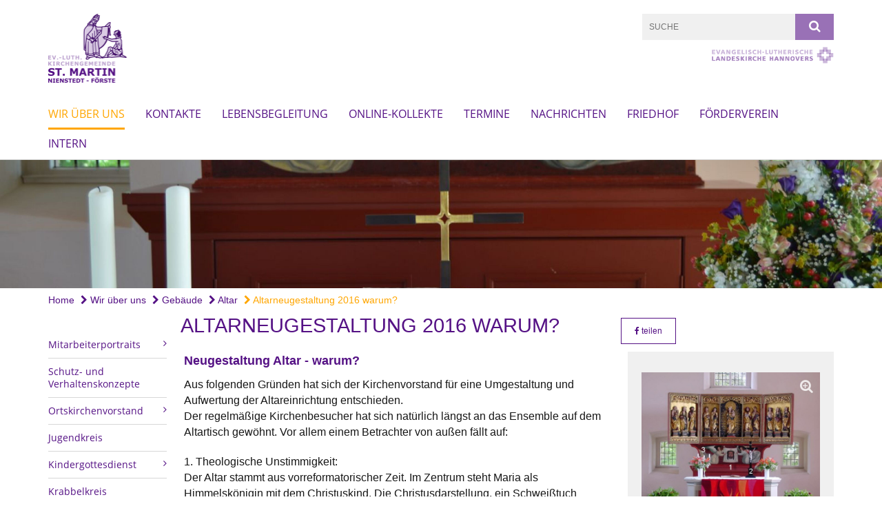

--- FILE ---
content_type: text/html; charset=utf-8
request_url: https://www.kirche-nienstedt.de/wir_ueber_uns/gebaeude/altar/altarneugestaltung2016
body_size: 10662
content:
<!DOCTYPE html>
<html lang='de'>
<head>
<!--[if lt IE 9]>
<script>'article aside footer header nav section time'.replace(/\w+/g,function(n){document.createElement(n)})</script>
<![endif]-->
<meta http-equiv="content-type" content="text/html; charset=utf-8" />
<title>Kirchengemeinde St. Martin Nienstedt-Förste – Altarneugestaltung 2016 warum?</title>
<meta name="lang" content="de" />
<meta name="x-template" content="max-e:pages/application" />


<meta name="csrf-param" content="authenticity_token" />
<meta name="csrf-token" content="vvgdsgFAGiKsY7SeTbMzDojhdvPzq1swkg+XpCr0qbmOoIVTm8UCAz99IbPU9H+lHh8j2gCkyg+MxmYeTJCkEA==" />
<meta charset='utf-8'>
<meta content='kg_nienstedt' name='x-siteprefix'>
<meta content='eva' name='x-max-e-server'>
<meta content='IE=Edge,chrome=1' http-equiv='X-UA-Compatible'>
<meta content='width=device-width, initial-scale=1.0' name='viewport'>
<meta content='same-origin' name='referrer'>
<link rel="stylesheet" media="screen" href="https://assets-eva.max-e.info/assets/application-f10422fc8e43019666c0b0452505b6cf4faae8c640daa8c6542361c73d3c225c.css" />
<script src="https://assets-eva.max-e.info/assets/application-83f87e3944d58de5ad99a30bf6ab8b1f8801f5d0896d5b396a8d1393be150677.js"></script>
<!-- / KUFER/FABI Content Security Policy -->
<!-- /Favicon -->
<link rel="shortcut icon" type="image/x-icon" href="https://assets-eva.max-e.info/damfiles/default/kg_nienstedt/bilder/logos/2019/Logo-mit-Schriftzug4_klein.png-45830bb4a1c3a5520a5f5203975f37c9.png" />
<!-- / Page Properties CSS -->
<style>
  /**
   * Variables
   */
  /**
   * Text
   */
  /**
   * Buttons
   */
  /**
   * Input
   */
  /**
   * Mixins
   */
  /**
   * Typography
   */
  body,
  html {
    font-family: arial, Arial, Helvetica, sans-serif;
    font-size: 16px;
    font-weight: normal;
    line-height: 23.2px;
    color: #171717;
    background: #ffffff; }
  
  h1 {
    font-size: 28.8px;
    font-weight: normal;
    font-family: Arial, Arial, Helvetica, sans-serif;
    line-height: 1.5;
    margin: 0;
      margin-bottom: 10px;
    display: inline-block;
    color: #551285; }
    h1:after {
      clear: both;
      content: "";
      display: table; }
    h1.block {
      display: block; }
    h1.inline {
      display: inline-block; }
  
  h2 {
    font-size: 24px;
    font-weight: normal;
    font-family: Arial, Arial, Helvetica, sans-serif;
    line-height: 1.3;
    margin: 0;
      margin-bottom: 10px;
    display: inline-block;
    color: #551285; }
    h2:after {
      clear: both;
      content: "";
      display: table; }
    h2.block {
      display: block; }
    h2.inline {
      display: inline-block; }
  
  h3 {
    font-size: 17.6px;
    font-weight: bold;
    font-family: Arial, Arial, Helvetica, sans-serif;
    line-height: 1.5;
    margin: 0;
      margin-bottom: 10px;
    display: inline-block;
    color: #551285; }
    h3:after {
      clear: both;
      content: "";
      display: table; }
    h3.block {
      display: block; }
    h3.inline {
      display: inline-block; }
  
  h4,
  .sv_qstn h5 {
    font-size: 16px;
    font-weight: bold;
    font-family: Arial, Arial, Helvetica, sans-serif;
    line-height: 20px;
    margin: 0;
      margin-bottom: 10px;
    display: inline-block;
    color: #551285; }
    h4:after,
    .sv_qstn h5:after {
      clear: both;
      content: "";
      display: table; }
    h4.block,
    .sv_qstn h5.block {
      display: block; }
    h4.inline,
    .sv_qstn h5.inline {
      display: inline-block; }
  
  #homepage .underlined {
    border-bottom: 1px solid #551285; }
  
  p {
    font-size: 16px;
    line-height: 23.2px; }
  
  .supplement {
    color: #171717;
    font-size: 12.8px;
    line-height: 24px; }
  
  .leaflet-container a,
  a {
    color: #551285; }
    .leaflet-container a:hover, .leaflet-container a:active, .leaflet-container a.active, .leaflet-container a:focus,
    a:hover,
    a:active,
    a.active,
    a:focus {
      color: #ffa600; }
      .leaflet-container a:hover.icon:before, .leaflet-container a:hover.icon:after, .leaflet-container a:active.icon:before, .leaflet-container a:active.icon:after, .leaflet-container a.active.icon:before, .leaflet-container a.active.icon:after, .leaflet-container a:focus.icon:before, .leaflet-container a:focus.icon:after,
      a:hover.icon:before,
      a:hover.icon:after,
      a:active.icon:before,
      a:active.icon:after,
      a.active.icon:before,
      a.active.icon:after,
      a:focus.icon:before,
      a:focus.icon:after {
        color: #ffa600; }
    .leaflet-container a .text,
    a .text {
      color: #171717; }
  
  input {
    color: #171717;
    font-size: 16px;
    line-height: 22.4px;
    border: 1px solid #d8d8d8; }
    input::-webkit-input-placeholder, input:-moz-placeholder, input::-moz-placeholder, input:-ms-input-placeholder {
      color: #551285; }
      input::-webkit-input-placeholder:active::-webkit-input-placeholder, input::-webkit-input-placeholder:active:-moz-placeholder, input::-webkit-input-placeholder:active::-moz-placeholder, input::-webkit-input-placeholder:active:-ms-input-placeholder, input::-webkit-input-placeholder:focus::-webkit-input-placeholder, input::-webkit-input-placeholder:focus:-moz-placeholder, input::-webkit-input-placeholder:focus::-moz-placeholder, input::-webkit-input-placeholder:focus:-ms-input-placeholder, input:-moz-placeholder:active::-webkit-input-placeholder, input:-moz-placeholder:active:-moz-placeholder, input:-moz-placeholder:active::-moz-placeholder, input:-moz-placeholder:active:-ms-input-placeholder, input:-moz-placeholder:focus::-webkit-input-placeholder, input:-moz-placeholder:focus:-moz-placeholder, input:-moz-placeholder:focus::-moz-placeholder, input:-moz-placeholder:focus:-ms-input-placeholder, input::-moz-placeholder:active::-webkit-input-placeholder, input::-moz-placeholder:active:-moz-placeholder, input::-moz-placeholder:active::-moz-placeholder, input::-moz-placeholder:active:-ms-input-placeholder, input::-moz-placeholder:focus::-webkit-input-placeholder, input::-moz-placeholder:focus:-moz-placeholder, input::-moz-placeholder:focus::-moz-placeholder, input::-moz-placeholder:focus:-ms-input-placeholder, input:-ms-input-placeholder:active::-webkit-input-placeholder, input:-ms-input-placeholder:active:-moz-placeholder, input:-ms-input-placeholder:active::-moz-placeholder, input:-ms-input-placeholder:active:-ms-input-placeholder, input:-ms-input-placeholder:focus::-webkit-input-placeholder, input:-ms-input-placeholder:focus:-moz-placeholder, input:-ms-input-placeholder:focus::-moz-placeholder, input:-ms-input-placeholder:focus:-ms-input-placeholder {
        opacity: 0; }
    input:active, input:focus {
      border: 1px solid #9971b6; }
  
  label {
    font-size: 16px;
    font-weight: normal;
    line-height: 22.4px; }
  
  .date {
    color: #171717; }
  
  /**
   * Lists
   */
  .content ul li:before {
    color: #551285; }
  .content ol li:before {
    color: #551285; }
  
  /**
   * Defaults
   */
  .article-highlight {
    background: rgba(85, 18, 133, 0.1);
    padding: 15px; }
  
  .purple-light-bg {
    background-color: #9971b6; }
  
  .button-link {
    cursor: pointer;
    display: inline-block;
    font-size: 16px;
    font-weight: normal;
    background-color: #9971b6;
    -webkit-transition: background-color 0.5s ease;
    -moz-transition: background-color 0.5s ease;
    -o-transition: background-color 0.5s ease;
    transition: background-color 0.5s ease;
    text-align: center;
    color: #fff;
    line-height: 22.4px;
    padding: 10px;
    width: 100%; }
  
  .ul-columns {
    -moz-column-count: 2;
    -moz-column-gap: 20px;
    -webkit-column-count: 2;
    -webkit-column-gap: 20px;
    column-count: 2;
    column-gap: 20px;
    list-style-position: inside; }
    .ul-columns:hover {
      background-color: #551285;
      color: #fff; }
  
  /**
   * Buttons
   */
  .btn {
    background-color: #ffffff;
    border-color: #ffffff;
    color: #171717; }
    .btn:hover, .btn:focus, .btn:active, .btn.active {
      background-color: #ebebeb;
      border-color: #e0e0e0;
      color: #171717; }
    .btn.disabled, .btn.disabled:hover, .btn.disabled:focus, .btn.disabled:active, .btn.disabled.active, .btn[disabled], .btn[disabled]:hover, .btn[disabled]:focus, .btn[disabled]:active, .btn[disabled].active {
      background-color: #ffffff;
      border-color: #ffffff;
      opacity: 0.7; }
    .btn .badge {
      background-color: #fff;
      color: #ffffff; }
    .btn.primary, .btn-primary, .btn.press {
      background-color: #551285;
      border-color: #551285;
      color: white; }
      .btn.primary:hover, .btn.primary:focus, .btn.primary:active, .btn.primary.active, .btn-primary:hover, .btn-primary:focus, .btn-primary:active, .btn-primary.active, .btn.press:hover, .btn.press:focus, .btn.press:active, .btn.press.active {
        background-color: #3e0d61;
        border-color: #330b4f;
        color: white; }
      .btn.primary.disabled, .btn.primary.disabled:hover, .btn.primary.disabled:focus, .btn.primary.disabled:active, .btn.primary.disabled.active, .btn.primary[disabled], .btn.primary[disabled]:hover, .btn.primary[disabled]:focus, .btn.primary[disabled]:active, .btn.primary[disabled].active, .btn-primary.disabled, .btn-primary.disabled:hover, .btn-primary.disabled:focus, .btn-primary.disabled:active, .btn-primary.disabled.active, .btn-primary[disabled], .btn-primary[disabled]:hover, .btn-primary[disabled]:focus, .btn-primary[disabled]:active, .btn-primary[disabled].active, .btn.press.disabled, .btn.press.disabled:hover, .btn.press.disabled:focus, .btn.press.disabled:active, .btn.press.disabled.active, .btn.press[disabled], .btn.press[disabled]:hover, .btn.press[disabled]:focus, .btn.press[disabled]:active, .btn.press[disabled].active {
        background-color: #551285;
        border-color: #551285;
        opacity: 0.7; }
      .btn.primary .badge, .btn-primary .badge, .btn.press .badge {
        background-color: #fff;
        color: #551285; }
    .btn.news {
      background-color: #ffa600;
      border-color: #ffa600;
      color: white; }
      .btn.news:hover, .btn.news:focus, .btn.news:active, .btn.news.active {
        background-color: #d68b00;
        border-color: #c27e00;
        color: white; }
      .btn.news.disabled, .btn.news.disabled:hover, .btn.news.disabled:focus, .btn.news.disabled:active, .btn.news.disabled.active, .btn.news[disabled], .btn.news[disabled]:hover, .btn.news[disabled]:focus, .btn.news[disabled]:active, .btn.news[disabled].active {
        background-color: #ffa600;
        border-color: #ffa600;
        opacity: 0.7; }
      .btn.news .badge {
        background-color: #fff;
        color: #ffa600; }
  
  button {
    cursor: pointer;
    display: inline-block;
    font-size: 16px;
    font-weight: normal;
    background-color: #9971b6;
    -webkit-transition: background-color 0.5s ease;
    -moz-transition: background-color 0.5s ease;
    -o-transition: background-color 0.5s ease;
    transition: background-color 0.5s ease;
    text-align: center;
    color: #fff;
    line-height: 22.4px;
    padding: 10px;
    width: 100%;
    border: 0;
    margin-top: 20px; }
    button[disabled] {
      background: #cccccc;
      cursor: not-allowed; }
  
  /**
   * Navigation
   */
  #main-navi li a,
  #meta li a,
  #left-navi li a {
    color: #551285;
    font-family: "Open Sans"; }
    #main-navi li a:active, #main-navi li a.active, #main-navi li a.icon:before,
    #meta li a:active,
    #meta li a.active,
    #meta li a.icon:before,
    #left-navi li a:active,
    #left-navi li a.active,
    #left-navi li a.icon:before {
      color: #ffa600; }
    #main-navi li a:hover, #main-navi li a:focus,
    #meta li a:hover,
    #meta li a:focus,
    #left-navi li a:hover,
    #left-navi li a:focus {
      color: #9971b6; }
  
  #main-navi ul.second-level-nav a:hover, #main-navi ul.second-level-nav a:active, #main-navi ul.second-level-nav a.active, #main-navi ul.second-level-nav a:focus {
    border-bottom: 1px solid #ffa600; }
  #main-navi li a {
    font-size: 16px;
    line-height: 20px; }
    #main-navi li a:active, #main-navi li a.active {
      border-bottom: 3px solid #ffa600; }
    #main-navi li a:hover, #main-navi li a:focus {
      border-bottom: 3px solid #9971b6; }
  #main-navi .button > a {
    border: 3px solid #551285;
    background-color: #551285; }
  #main-navi #hkd-layer a {
    color: #9971b6; }
    #main-navi #hkd-layer a:hover, #main-navi #hkd-layer a:active, #main-navi #hkd-layer a.active, #main-navi #hkd-layer a:focus {
      color: #551285; }
  
  #mobile-navi-alternative a:hover, #mobile-navi-alternative a:focus, #mobile-navi-alternative a:active, #mobile-navi-alternative a.active,
  #mobile-navi-alternative .sub-link:hover,
  #mobile-navi-alternative .sub-link:focus,
  #mobile-navi-alternative .sub-link:active,
  #mobile-navi-alternative .sub-link.active {
    color: #9971b6; }
  
  #mobile-navigation .button > a,
  #mobile-navigation .button .sub-link,
  #mobile-navi-alternative .button > a,
  #mobile-navi-alternative .button .sub-link {
    background-color: #9971b6; }
    #mobile-navigation .button > a:hover, #mobile-navigation .button > a:focus, #mobile-navigation .button > a:active, #mobile-navigation .button > a.active,
    #mobile-navigation .button .sub-link:hover,
    #mobile-navigation .button .sub-link:focus,
    #mobile-navigation .button .sub-link:active,
    #mobile-navigation .button .sub-link.active,
    #mobile-navi-alternative .button > a:hover,
    #mobile-navi-alternative .button > a:focus,
    #mobile-navi-alternative .button > a:active,
    #mobile-navi-alternative .button > a.active,
    #mobile-navi-alternative .button .sub-link:hover,
    #mobile-navi-alternative .button .sub-link:focus,
    #mobile-navi-alternative .button .sub-link:active,
    #mobile-navi-alternative .button .sub-link.active {
      color: #9971b6; }
  
  #meta li a {
    font-size: 12px;
    line-height: 18px; }
  
  #left-navi li a {
    font-size: 14px;
    line-height: 18px; }
  
  #toggle-mobile-nav {
    color: #551285; }
    #toggle-mobile-nav:hover, #toggle-mobile-nav:focus {
      color: #ffa600; }
  
  #header-hkd #toggle-mobile-nav {
    color: #551285; }
    #header-hkd #toggle-mobile-nav:hover, #header-hkd #toggle-mobile-nav:focus {
      color: #9971b6; }
  
  .mobileNavigation-wrapper a:hover {
    color: #551285; }
  
  /**
   * Boxen
   */
  .email-container,
  .box {
    background: #f0f0f0; }
  
  /**
   * Search
   */
  .search-form button {
    background-color: #9971b6; }
  
  .content #query {
    border: 1px solid #9971b6; }
  
  .search {
    background-color: #9971b6; }
  
  #g-and-k-search .bootstrap-select {
    border: 1px solid #9971b6; }
  
  /**
   * Header
   */
  #header .sprengel-name {
    color: #551285; }
  
  .header-bg {
    background-color: #ffffff; }
  
  #logo-subline {
    color: #551285;
    font-family: arial, Arial, Helvetica, sans-serif; }
  
  /**
   * Slider
   */
  .homepage-slider .slick-slide .more,
  .header-slider .slick-slide .more {
    color: #551285; }
  
  /**
   * Wir E Box
   */
  .wir-e-box a.block:hover .name, .wir-e-box a.block:focus .name, .wir-e-box a.block:active .name {
    color: #ffa600; }
  
  /**
   * Overview Teaser Collection
   */
  .overview-teaser .teaser {
    background: #9971b6; }
    .overview-teaser .teaser:hover .read-more {
      background-color: #551285; }
  .overview-teaser .text {
    position: absolute;
    content: "";
    top: 0;
    height: 100%;
    width: 100%;
    background-color: #9971b6;
    background-color: rgba(153, 113, 182, 0.15); }
  .overview-teaser .read-more {
    cursor: pointer;
    display: inline-block;
    font-size: 16px;
    font-weight: normal;
    background-color: #9971b6;
    -webkit-transition: background-color 0.5s ease;
    -moz-transition: background-color 0.5s ease;
    -o-transition: background-color 0.5s ease;
    transition: background-color 0.5s ease;
    text-align: center;
    color: #fff;
    line-height: 22.4px;
    padding: 10px;
    width: 100%; }
  
  /**
   * Overview Main teaser
   */
  .overview-main-teaser .content-right {
    background: #f0f0f0; }
  .overview-main-teaser .search-btn {
    cursor: pointer;
    display: inline-block;
    font-size: 16px;
    font-weight: normal;
    background-color: #9971b6;
    -webkit-transition: background-color 0.5s ease;
    -moz-transition: background-color 0.5s ease;
    -o-transition: background-color 0.5s ease;
    transition: background-color 0.5s ease;
    text-align: center;
    color: #fff;
    line-height: 22.4px;
    padding: 10px;
    width: 100%; }
  .overview-main-teaser .date {
    font-size: 20px;
    line-height: 25px;
    color: #171717; }
  .overview-main-teaser .text {
    font-size: 20px; }
  .overview-main-teaser .verse {
    color: #171717; }
  
  /**
   * Marginal
   */
  .marginal p {
    color: #171717; }
  .marginal .content-element article {
    background: #f0f0f0; }
  .marginal h2 {
    font-size: 24px;
    font-weight: normal;
    font-family: Arial, Arial, Helvetica, sans-serif;
    line-height: 1.3;
    margin: 0;
      margin-bottom: 10px;
    display: inline-block;
    color: #551285;
    border-bottom: 3px solid #551285; }
    .marginal h2:after {
      clear: both;
      content: "";
      display: table; }
    .marginal h2.block {
      display: block; }
    .marginal h2.inline {
      display: inline-block; }
  .marginal h3 {
    font-size: 17.6px;
    font-weight: normal;
    font-family: Arial, Arial, Helvetica, sans-serif;
    line-height: 1.5;
    margin: 0;
      margin-bottom: 10px;
    display: inline-block;
    color: #551285;
    border-bottom: 3px solid #551285; }
    .marginal h3:after {
      clear: both;
      content: "";
      display: table; }
    .marginal h3.block {
      display: block; }
    .marginal h3.inline {
      display: inline-block; }
  
  /**
   * Events */
  #events .event-box {
    background: #f0f0f0; }
    #events .event-box .date {
      background-color: #9971b6; }
      #events .event-box .date.highlight-event {
        background-color: #551285; }
    #events .event-box .text {
      height: 94.3px; }
      @media (min-width: 442px) and (max-width: 991px) {
        #events .event-box .text {
          -webkit-line-clamp: 3;
          -moz-line-clamp: 3;
          height: 47.9px; } }
      @media (min-width: 992px) and (max-width: 1200px) {
        #events .event-box .text {
          -webkit-line-clamp: 4;
          -moz-line-clamp: 4;
          height: 71.1px; } }
    #events .event-box .info {
      color: #171717; }
    #events .event-box .location {
      color: #9b9b9b;
      font-size: 12.8px;
      line-height: 15.36px; }
  
  #event-search .btn.search:hover {
    background-color: #551285; }
  
  #event .title {
    color: #551285; }
  #event .image-source {
    font-size: 12.8px;
    line-height: 15.36px;
    color: #171717; }
  #event .date {
    color: #551285; }
  #event .icon:before {
    font-size: 16px;
    color: #551285; }
  
  /**
   * Video/Audio
   */
  .vjs-default-skin .vjs-progress-holder .vjs-play-progress {
    background-color: #ffa600; }
  .vjs-default-skin .vjs-volume-level {
    background-color: #ffa600; }
  .vjs-default-skin .vjs-slider {
    background-color: #551285;
    background-color: rgba(85, 18, 133, 0.9); }
  
  /**
   * HP Topics
   */
  #hp-topics .hp-teaser .button {
    cursor: pointer;
    display: inline-block;
    font-size: 16px;
    font-weight: normal;
    background-color: #9971b6;
    -webkit-transition: background-color 0.5s ease;
    -moz-transition: background-color 0.5s ease;
    -o-transition: background-color 0.5s ease;
    transition: background-color 0.5s ease;
    text-align: center;
    color: #fff;
    line-height: 22.4px;
    padding: 10px;
    width: 100%; }
  #hp-topics .hp-teaser .text p {
    height: 92.8px; }
  #hp-topics .hp-teaser .text h3 {
    font-size: 20px;
    line-height: 25px; }
  #hp-topics .more-topics .show-more-topics {
    color: #551285; }
  #hp-topics .more-topics:before {
    color: #551285; }
  #hp-topics .more-topics:hover .show-more-topics {
    color: #9971b6; }
  #hp-topics .more-topics:hover:before {
    color: #9971b6; }
  
  /**
   * News
   */
  .news-press:before {
    color: #551285; }
  .news-press .button.news, .news-press .button.teaser_news {
    background-color: #ffa600;
    color: #fff; }
  .news-press .button.press {
    background-color: #551285;
    color: #fff; }
  .news-press .show-mote-news-press {
    color: #551285; }
  .news-press .more-news-press:hover .show-more-news-press {
    color: #9971b6; }
  .news-press .more-news-press:hover:before {
    color: #9971b6; }
  .news-press article .type {
    border-top: 1px solid #ffffff; }
  .news-press .text p {
    height: 69.6px; }
  .news-press .date {
    color: #171717;
    font-size: 12.8px;
    line-height: 15.36px; }
  .news-press h3 {
    max-height: 3; }
  
  .hkd-site .news-press .button.news, .hkd-site .news-press .button.teaser_news {
    background-color: #551285; }
  .hkd-site .news-press .more-news-press .show-more-news-press, .hkd-site .news-press .more-news-press:before {
    color: #9971b6; }
  .hkd-site .news-press .more-news-press:hover .show-more-news-press, .hkd-site .news-press .more-news-press:hover:before {
    color: #551285; }
  
  /**
   * Bootstrap select
   */
  .bootstrap-select:not([class*="col-"]):not([class*="form-control"]):not(.input-group-btn) .caret {
    background-color: #9971b6; }
  .bootstrap-select:not([class*="col-"]):not([class*="form-control"]):not(.input-group-btn) .dropdown-toggle:focus {
    border-color: #551285; }
  .bootstrap-select:not([class*="col-"]):not([class*="form-control"]):not(.input-group-btn) .dropdown-menu {
    color: #171717; }
  
  /**
   */ Fancybox
   */
  .fancybox-close:before {
    color: #551285; }
  
  .fancybox-nav:hover span {
    color: #551285; }
  
  /**
   * Footer
   */
  #footer a {
    font-size: 14px;
    line-height: 18px; }
  
  .hkd-site #footer a {
    color: #551285; }
    .hkd-site #footer a:hover, .hkd-site #footer a:focus {
      color: #9971b6; }
    .hkd-site #footer a:active, .hkd-site #footer a.active {
      color: #ffa600; }
  
  /**
   * Footnote
   */
  .footnote p {
    color: #171717; }
  
  /**
   * Forms
   */
  .form-horizontal {
    color: #171717; }
  
  .required-fields {
    font-size: 12.8px;
    line-height: 15.36px; }
  
  /**
   * Gallery
   */
  .gallery .img-description p {
    color: #171717; }
  
  /**
   * Content
   */
  .content .content-title h3 {
    color: #171717; }
  .content .article .text-source {
    color: #171717;
    font-size: 12.8px; }
  .content li:before {
    color: #171717; }
  
  /**
   * Media releases
   */
  .media-release-item p {
    color: #171717; }
  
  .release-type-date {
    color: #171717; }
  
  /**
   * Newsletter
   */
  .newsletter #email {
    background-color: #ffffff; }
  
  /**
   * Extra highlighting newsletter on homepage
   */
  #homepage .website-color {
    background-color: #ffffff; }
  
  /**
   * Pers details
   */
  .pers_details h3 {
    color: #171717; }
  
  /**
   * Quotes
   */
  blockquotes {
    color: #171717;
    line-height: 23.2px;
    font-size: 16px; }
    blockquotes:before {
      color: #171717; }
    blockquotes + figcaption {
      color: #171717;
      font-size: 12.8px;
      line-height: 15.36px; }
  
  /**
   * Search
   */
  #query {
    background-color: #f0f0f0;
    color: #551285;
    font-size: 12px; }
  
  #query[placeholder] {
    color: #551285; }
  
  #site-search-hkd #query,
  #site-search-hkd #people-search-query,
  #people-search #query,
  #people-search #people-search-query {
    font-size: 12px; }
  #site-search-hkd button,
  #people-search button {
    background-color: transparent;
    color: #551285;
    outline: none; }
  @media (max-width: 768px) {
    #site-search-hkd button,
    #people-search button {
      background-color: #7f7f7f; }
    #site-search-hkd .react-autosuggest__container,
    #people-search .react-autosuggest__container {
      background-color: #f0f0f0; } }
  
  @media (max-width: 768px) {
    #people-search-query[placeholder] {
      color: #551285; } }
  
  #header.header-belongs-to-hkd #site-search-hkd button,
  #header.header-belongs-to-hkd #people-search button {
    color: #7f7f7f; }
  #header.header-belongs-to-hkd #toggle-mobile-nav {
    color: #7f7f7f; }
  
  /**
   * Mottoes
   */
  #calendar a.active, #calendar a:hover, #calendar a:focus {
    background-color: #ffa600; }
  
  /**
   * Table
   */
  .table-wrapper {
    color: #171717; }
  
  /**
   * Teaser
   */
  article.teaser a p {
    color: #171717; }
  article.teaser a:hover p, article.teaser a:active p, article.teaser a:focus p {
    color: #171717; }
  
  /**
   * Video
   */
  video h3 {
    color: #171717; }
  
  /**
   * Social share
   */
  .social-media-share a {
    border: 1px solid #551285;
    color: #551285; }
  
  /**
   * Productbox
   */
  .product-box .product-name {
    color: #551285; }
  .product-box .to-product {
    cursor: pointer;
    display: inline-block;
    font-size: 16px;
    font-weight: normal;
    background-color: #9971b6;
    -webkit-transition: background-color 0.5s ease;
    -moz-transition: background-color 0.5s ease;
    -o-transition: background-color 0.5s ease;
    transition: background-color 0.5s ease;
    text-align: center;
    color: #fff;
    line-height: 22.4px;
    padding: 10px;
    width: 100%; }
    .product-box .to-product:hover, .product-box .to-product:focus {
      background-color: #551285; }
  .product-box .product-teaser .fa-search-plus {
    color: rgba(153, 113, 182, 0.6); }
  
  /**
   * Bread crumb
   */
  .breadcrumb-content a {
    color: #551285;
    font-size: 14px;
    line-height: 18px; }
    .breadcrumb-content a:hover, .breadcrumb-content a:focus {
      color: #9971b6; }
    .breadcrumb-content a:active, .breadcrumb-content a.active {
      color: #ffa600; }
  
  /**
   * Social Media Area
   */
  .social-media .icon.global {
    background: #551285; }
  
  .social-media-more:before {
    color: #551285; }
  .social-media-more:hover, .social-media-more:hover:before {
    color: #9971b6; }
  
  /**
   * Landing page
   */
  @media (min-width: 768px) {
    .landingpage #branding {
      border-bottom: 10px solid #551285; } }
  @media (min-width: 768px) {
    .landingpage .link-to-home {
      background: #551285; }
      .landingpage .link-to-home a {
        color: #fff; } }
  
  /**
   * Geo Maps
   */
  #geo-maps h2 {
    color: #551285; }
  
  .map-info h3 {
    height: 36.4px; }
  
  /**
   * Panels
   */
  .panel > a {
    border-left: 3px solid #ffa600;
    padding-right: 25px; }
    .panel > a.collapsed {
      border-color: #551285;
      color: #551285; }
      .panel > a.collapsed:hover {
        border-color: #ffa600; }
  .panel > div {
    background-color: #ffffff;
    border-left: 3px solid #ffa600; }
  .panel .panel > a.collapsed {
    border-left: 2px solid #9971b6; }
  .panel .panel > a:hover {
    border-color: #ffa600; }
  
  /**
   * Pagination
   */
  .pagination .current {
    color: #9971b6; }
  .pagination .previous_page,
  .pagination .next_page {
    background-color: #9971b6; }
    .pagination .previous_page:hover, .pagination .previous_page:focus, .pagination .previous_page:active, .pagination .previous_page.active,
    .pagination .next_page:hover,
    .pagination .next_page:focus,
    .pagination .next_page:active,
    .pagination .next_page.active {
      background-color: #551285; }
  
  /**
   * People search HkD
   */
  .react-autosuggest__suggestions-list li {
    color: #551285; }
    .react-autosuggest__suggestions-list li:hover, .react-autosuggest__suggestions-list li:focus, .react-autosuggest__suggestions-list li:active, .react-autosuggest__suggestions-list li.react-autosuggest__suggestion--highlighted {
      color: #9971b6; }
  
  /**
   * Courses
   */
  .course strong {
    font-weight: bold;
    color: #551285; }
  
  #faq-overview .category-box {
    border: 1px solid #551285; }
  
  /**
   * Webforms
   */
  .webform-article input[type=text],
  .webform-article input[type=number],
  .webform-article input[type=email] {
    border-left-color: #551285; }
  
  .sv-ranking-item__icon {
    fill: #551285 !important; }
  
  .sv_main.sv_main .sv-boolean__switch {
    background-color: #551285 !important; }
  
  /**
   * Door Calendar
   */
  .calendar-door-content-text {
    font-family: Arial, Arial, Helvetica, sans-serif; }
  
  .calendar-door-content-circle {
    background-color: #551285; }
</style>


<meta content='Altarneugestaltung 2016 warum?' property='og:title'>
<meta content='http://www.kirche-nienstedt.de/wir_ueber_uns/gebaeude/altar/altarneugestaltung2016' property='og:url'>
<meta content='' property='og:description'>

</head>
<body class='' data-site-prefix='kg_nienstedt' data-template='application' id='content-page'>
<a id='page-top'></a>
<header class='header-bg' id='header'>
<div class='container'>
<div class='row'>
<div class='col-xs-12 col-md-4'>
<div class='visible-xs visible-sm' data-component='mobile-navi-alternative' id='main-navi-mobile'>
<span class='pull-right' id='toggle-mobile-nav'>
<i class='fa fa-bars'></i>
</span>
<div class='clearfix'></div>
</div>
<a id="branding" href="/"><img src="https://assets-eva.max-e.info/damfiles/logo/kg_nienstedt/bilder/logos/2019/Logo-mit-Schriftzug4_klein1500x400.png-c3dda0b847d5814d1ba84632a9cff331.png" alt="" width="750.0" height="200" class="brand boc" title="Kirchengemeinde St. Martin Nienstedt-Förste" srcset="https://assets-eva.max-e.info/damfiles/logo/kg_nienstedt/bilder/logos/2019/Logo-mit-Schriftzug4_klein1500x400.png_050-c3dda0b847d5814d1ba84632a9cff331.png 375w, https://assets-eva.max-e.info/damfiles/logo/kg_nienstedt/bilder/logos/2019/Logo-mit-Schriftzug4_klein1500x400.png_200-c3dda0b847d5814d1ba84632a9cff331.png 1500w" />
</a></div>
<div class='col-xs-12 hidden-xs hidden-sm col-md-5'>
<div class='uppercase' id='meta'>
<ul class='pull-right'>
</ul>
</div>

</div>
<div class='col-md-3 col-xs-12 hidden-xs hidden-sm'>
<div id='site-search'>
<form class="search-form" action="/meta/suche" accept-charset="UTF-8" method="get"><input name="utf8" type="hidden" value="&#x2713;" />
<div class='pull-left'>
<input type="text" name="query" id="query" placeholder="Suche" />
</div>
<button name="button" type="submit" class="pull-right"><i class='fa fa-search'></i>
</button></form>

</div>
<div class='clearfix'></div>
<div class='pull-right'>
<a target="_blank" href="https://www.landeskirche-hannovers.de"><img id="evlka-logo" class="img-responsive" title="Evangelisch-Lutherische Landeskirche Hannovers" alt="Evangelisch-Lutherische Landeskirche Hannovers" src="https://assets-eva.max-e.info/assets/logo_evlka-2641cd01975895e5bdb38c588731baedecaffee3912cb3889288c73ee32658e1.png" />
</a></div>

</div>
</div>
<div class='row'>
<div class='col-xs-12'>
<nav class='uppercase hidden-xs hidden-sm' id='main-navi'>
<ul class='nav navbar-nav hidden-xs'>
<li class='active'>
<a class="active" href="/wir_ueber_uns">Wir über uns</a>
</li>
<li class=''>
<a class="" href="/kontakte">Kontakte</a>
</li>
<li class=''>
<a class="" href="/Lebensbegleitung">Lebensbegleitung</a>
</li>
<li class=''>
<a class="" href="/Online-Kollekte">Online-Kollekte</a>
</li>
<li class=''>
<a class="" href="/einladung-veranstaltungen">Termine</a>
</li>
<li class=''>
<a class="" href="/Nachrichten">Nachrichten</a>
</li>
<li class=''>
<a class="" href="/friedhof">Friedhof</a>
</li>
<li class=''>
<a class="" href="/foerderverein0">Förderverein </a>
</li>
<li class=''>
<a class=" last" href="/intern">Intern</a>
</li>
</ul>

</nav>
</div>
</div>
</div>
</header>


<div id='body-wrapper'>
<div class='wrapper' data-component='header-slider'>
<div class='header-slider header-slider-active'>
<div class='slick-slide'>
<img src="https://assets-eva.max-e.info/damfiles/header_image_1920/kg_nienstedt/bilder/kopfbilder-startseite/2019-07-20-DSC_2315-kl.jpg-6b666b127abc5f9e06b6873c014d4bef.jpg" alt="Altar mit Kreuz" width="1920" height="280" class="img-responsive hidden-xs" srcset="https://assets-eva.max-e.info/damfiles/header_image_1920/kg_nienstedt/bilder/kopfbilder-startseite/2019-07-20-DSC_2315-kl.jpg_050-6b666b127abc5f9e06b6873c014d4bef.jpg 960w, https://assets-eva.max-e.info/damfiles/header_image_1920/kg_nienstedt/bilder/kopfbilder-startseite/2019-07-20-DSC_2315-kl.jpg_200-6b666b127abc5f9e06b6873c014d4bef.jpg 3840w" />
<!-- /SMALL DEVICES -->
<div class='image-container visible-xs' style='background-image: url(&#39;https://assets-eva.max-e.info/damfiles/header_image_1140/kg_nienstedt/bilder/kopfbilder-startseite/2019-07-20-DSC_2315-kl.jpg-6b666b127abc5f9e06b6873c014d4bef.jpg&#39;)'></div>
</div>
</div>
</div>


<div class='container'>
<div class='row'>
<div class='col-xs-12'>
<ul class='breadcrumb-content'>
<li>
<a href="/">Home</a>
</li>
<li>
<a href="/wir_ueber_uns"><i class='fa fa-chevron-right'></i>
Wir über uns
</a></li>
<li>
<a href="/wir_ueber_uns/gebaeude"><i class='fa fa-chevron-right'></i>
Gebäude
</a></li>
<li>
<a href="/wir_ueber_uns/gebaeude/altar"><i class='fa fa-chevron-right'></i>
Altar
</a></li>
<li>
<a class="active" href="/wir_ueber_uns/gebaeude/altar/altarneugestaltung2016"><i class='fa fa-chevron-right'></i>
Altarneugestaltung 2016 warum?
</a></li>
</ul>
</div>
</div>
</div>

<div class='container'>
<div class='row'>
<div class='col-xs-12 col-md-3 col-lg-2'>
<div class='hidden-xs hidden-sm hyphenate' id='left-navi'>
<ul class='second-level-nav'>
<li>
<a class="" href="/wir_ueber_uns/Mitarbeiterportraits"><span>Mitarbeiterportraits</span>
<i class='fa fa-angle-right'></i>
<div class='clearfix'></div>
</a></li>

<li>
<a class="" href="/wir_ueber_uns/Schutzkonzepte">Schutz- und Verhaltenskonzepte
</a></li>

<li>
<a class="" href="/wir_ueber_uns/kirchenvorstand"><span>Ortskirchenvorstand </span>
<i class='fa fa-angle-right'></i>
<div class='clearfix'></div>
</a></li>

<li>
<a class="" href="/wir_ueber_uns/jugendkreis">Jugendkreis
</a></li>

<li>
<a class="" href="/wir_ueber_uns/kigo"><span>Kindergottesdienst</span>
<i class='fa fa-angle-right'></i>
<div class='clearfix'></div>
</a></li>

<li>
<a class="" href="/wir_ueber_uns/krabbelkreis">Krabbelkreis
</a></li>

<li>
<a class="" href="/wir_ueber_uns/senioren">Seniorenkreis
</a></li>

<li>
<a class="" href="/wir_ueber_uns/gemeindebriefe">Gemeindebriefe
</a></li>

<li>
<a class="active" href="/wir_ueber_uns/gebaeude"><span>Gebäude</span>
<i class='fa fa-angle-down'></i>
<div class='clearfix'></div>
</a><ul class='sub third-level-nav'>
<li>
<a class="" href="/wir_ueber_uns/gebaeude/kirche">Kirche
</a></li>
<li>
<a class="" href="/wir_ueber_uns/gebaeude/kirchturm"><span>Kirchturm</span>
<i class='fa fa-angle-right'></i>
<div class='clearfix'></div>
</a></li>
<li>
<a class="" href="/wir_ueber_uns/gebaeude/gemeinderaeume">Gemeinderäume
</a></li>
<li>
<a class="active" href="/wir_ueber_uns/gebaeude/altar"><span>Altar</span>
<i class='fa fa-angle-down'></i>
<div class='clearfix'></div>
</a><ul class='sub fourth-level-nav'>
<li>
<a class="" href="/wir_ueber_uns/gebaeude/altar/altarrestaurierung">Altarrestaurierung 2015
</a></li>
<li>
<a class="active" href="/wir_ueber_uns/gebaeude/altar/altarneugestaltung2016">Altarneugestaltung 2016 warum?
</a></li>
<li>
<a class="" href="/wir_ueber_uns/gebaeude/altar/altarumgestaltung2016-10-30">Altarumgestaltung am 30.10.2016
</a></li>
<li>
<a class="" href="/wir_ueber_uns/gebaeude/altar/altar2016-10-31">Altar am 31.10.2016
</a></li>
</ul>
</li>
<li>
<a class="" href="/wir_ueber_uns/gebaeude/pfarrhaus">Pfarrhaus
</a></li>
<li>
<a class="" href="/wir_ueber_uns/gebaeude/pfarrgarten">Pfarrgarten
</a></li>
<li>
<a class="" href="/wir_ueber_uns/gebaeude/kapelle">Friedhofskapelle
</a></li>
</ul>
</li>

<li>
<a class="" href="/wir_ueber_uns/geschichte"><span>Geschichte</span>
<i class='fa fa-angle-right'></i>
<div class='clearfix'></div>
</a></li>

<li>
<a class="" href="/wir_ueber_uns/internet-links">weitere Internet-Links
</a></li>

<li>
<a class="" href="/wir_ueber_uns/formulare">Formulare/Vordrucke
</a></li>

<li>
<a class="" href="/wir_ueber_uns/Orgelmusik">Orgelmusik
</a></li>

<li>
<a class="" href="/wir_ueber_uns/Psalm-Texte">Psalm-Texte
</a></li>

</ul>
</div>

</div>
<div class='col-xs-12 col-md-9 col-lg-10'>
<div class='content search_index'>
<div class='row'>
<div class='col-xs-12 col-sm-6 col-md-8'>
<h1>
Altarneugestaltung 2016 warum?
</h1>
</div>
<div class='col-xs-12 col-sm-6 col-md-4'>
<div class='social-media-share'>
<a class="btn facebook" target="_blank" href="https://www.facebook.com/sharer/sharer.php?u=www.kirche-nienstedt.de/wir_ueber_uns/gebaeude/altar/altarneugestaltung2016"><i class='fa fa-facebook'></i>
teilen
</a></div>
</div>
</div>
<section>
<div class='row'>
<div class='col-xs-12'>
</div>
<div class='col-md-8 col-xs-12'>
<div class='content-main-container'>
<div class='row'>

<div class='col-xs-12'>
<div class='row'>
<div class='col-xs-12'>
<article class='article' data-component='fancybox'>
<div class='text-container'>
<h3 id='neugestaltung-altar---warum?'>
Neugestaltung Altar - warum?
</h3>
<p>Aus folgenden Gr&uuml;nden hat sich der Kirchenvorstand f&uuml;r eine Umgestaltung und Aufwertung der Altareinrichtung entschieden.<br /> Der regelm&auml;&szlig;ige Kirchenbesucher hat sich nat&uuml;rlich l&auml;ngst an das Ensemble auf dem Altartisch gew&ouml;hnt. Vor allem einem Betrachter von au&szlig;en f&auml;llt auf:</p> <p>1. Theologische Unstimmigkeit: <br /> Der Altar stammt aus vorreformatorischer Zeit. Im Zentrum steht Maria als Himmelsk&ouml;nigin mit dem Christuskind. Die Christusdarstellung, ein Schwei&szlig;tuch darunter (Abdruck des toten Antlitzes Jesu) ist eher eine Legende als eine Darstellung dessen, was diesen Mann aus evangelischer Sicht ausmacht: Dass er f&uuml;r die Menschheit gelitten hat, bzw. zentrale Macht und Bedeutung &uuml;ber diese Welt hinaus hat. Daf&uuml;r steht zum Beispiel das Kreuz oder die Darstellung von Jesus Christus als Weltenrichter.</p> <p>2. Liturgische Unstimmigkeit: <br /> Damit die Gemeinde ein Kreuz vor Augen hat, wurde diese Kreuzesdarstellung auf den Altar gestellt. Sie ist vom Material und dem Stil nicht mit dem &uuml;brigen Altar abgestimmt. Problem: Wenn der Pastor hinter dem Altar steht, spricht er beim Gebet nicht dieses seitlich stehende Kreuz an, sondern die Gemeinde. Es gibt zwar ein auf dem Tisch liegendes Kreuz, aber die damit entstehende Gebetsausrichtung ist nicht sichtbar und nachvollziehbar f&uuml;r die Gemeinde.</p> <p>3. Stilistische Unstimmigkeit: <br /> Der dreiarmige Kerzenleuchter passt auf eine festlich geschm&uuml;ckte Essenstafel. <br /> Altarkerzen pr&auml;sentieren sich wegen der Gr&ouml;&szlig;e des Kirchenraumes und ihrer Bedeutung markanter: Sie sind h&ouml;her, haben einen gr&ouml;&szlig;eren Durchmesser und verschwinden nicht hinter dem Blumenschmuck.</p> <p>4. Geschmackliche Unstimmigkeit: <br /> Die Antependien sind teilweise &uuml;beraltert. Neuere, eigentlich aus-druckstarke wie das abgebildete, passen farblich nicht. <br /> Sie bringen zus&auml;tzliche optische Dynamik, anstatt das Herzst&uuml;ck, den mittelalterlichen Altar zur Geltung zu bringen.</p> <p>5. Abg&auml;ngig: <br /> Der Wollteppich ist in die Jahre gekommen und weist Gebrauchsspuren auf.</p> <p>6. Taufe (nicht im Bild):<br /> Die Taufe steht etwas verloren auf der Seite. Sie kann mit einer Taufkerze, dem sogenannten Osterleuchter aufgewertet werden.</p> <p>Der Kirchenvorstand wei&szlig;, dass man auch mit diesem Altarbild leben kann. Gott ist nicht abh&auml;ngig von Stil, Farbe und Etikette. Es hat auch skeptische Stimmen gegeben. Letzten Endes hat sich die Bereitschaft zu Neugestaltung durchgesetzt: <br /> Beratung durch au&szlig;enstehende K&uuml;nstler und Theologen, auch ein erster Eindruck von Pastor Teicke motivierten, dieses Projekt anzugehen. Man hat sich seit vielen Jahren Gedanken gemacht, konnte sie aber nicht abschlie&szlig;en. <br /> Schlie&szlig;lich: Seit &uuml;ber zwanzig Jahren wurden ordentlich Spenden f&uuml;r diesen Zweck gesammelt. Diese sind nicht nur eine Verpflichtung, sondern finanzieren die Aufwertung.</p>
</div>
<div class='clearfix'></div>
</article>
<div class='clearfix'></div>
</div>
</div>

</div>
<div class='clearfix'></div>

</div>
</div>
</div>
<div class='col-md-4 col-xs-12'>
<div class='marginal'>
<div class='content-element'>
<div class='row'>
<div class='col-xs-12'>
<article class='article' data-component='fancybox'>
<div class='img no-padding col-xs-12 col-sm-12 left float'>
<a class="fancybox" rel="/damfiles/default/kg_nienstedt/kirche/altar/2016-Altarumgestaltung/2016-002_Kastrop-Altar--AuschnittNr-Teicke.jpg-27a38d932f68567407a529a2a9b4bb23.jpg" data-fancybox-title="(Fotomontage: P. Teicke)" href="/damfiles/default/kg_nienstedt/kirche/altar/2016-Altarumgestaltung/2016-002_Kastrop-Altar--AuschnittNr-Teicke.jpg-27a38d932f68567407a529a2a9b4bb23.jpg"><img src="https://assets-eva.max-e.info/damfiles/article/kg_nienstedt/kirche/altar/2016-Altarumgestaltung/2016-002_Kastrop-Altar--AuschnittNr-Teicke.jpg-27a38d932f68567407a529a2a9b4bb23.jpg" alt="2016-Altarumgestaltung-Warum" width="1150.0" height="1089" srcset="https://assets-eva.max-e.info/damfiles/article/kg_nienstedt/kirche/altar/2016-Altarumgestaltung/2016-002_Kastrop-Altar--AuschnittNr-Teicke.jpg_050-27a38d932f68567407a529a2a9b4bb23.jpg 575w, https://assets-eva.max-e.info/damfiles/article/kg_nienstedt/kirche/altar/2016-Altarumgestaltung/2016-002_Kastrop-Altar--AuschnittNr-Teicke.jpg_200-27a38d932f68567407a529a2a9b4bb23.jpg 2300w" />
<div class='img-source'>
(Fotomontage: P. Teicke)
</div>
<i class='fa fa-search-plus'></i>
</a><div class='clearfix'></div>
</div>
<div class='clearfix'></div>
</article>
<div class='clearfix'></div>
</div>
</div>

</div>

</div>
</div>
</div>
</section>



</div>
</div>
</div>
</div>
<footer class='white-bg' id='footer'>
<div class='container'>
<div class='row'>
<div class='col-xs-12 col-md-4'>
<a href="/meta/impressum">Impressum</a>
<a href="/meta/datenschutz">Datenschutz</a>
<a href="/meta/kontakt/5535ce1c-3e2f-4fa0-b9d2-b6d4acdf4a6d">Kontakt</a>
</div>
<div class='col-xs-12 col-md-8'>
<div id='footer-logos'>
<a target="_blank" id="footer-ext-wir" class="footer-logo" href="https://wir-e.de/"></a>
<a target="_blank" id="footer-ext-termine" class="footer-logo" href="https://login.termine-e.de/public"></a>
<a target="_blank" id="footer-ext-evl" class="footer-logo" href="https://www.landeskirche-hannovers.de/"></a>
</div>
</div>
</div>
</div>
</footer>

<div class='visible-xs visible-sm' id='offcanvas-alternative'>
<div id='mobile-navi-alternative'>
<nav>
<div id='site-search'>
<form action="/meta/suche" accept-charset="UTF-8" method="get"><input name="utf8" type="hidden" value="&#x2713;" />
<div class='input-group'>
<input type="text" name="query" id="query" placeholder="Suche" class="form-control" />
<span class='input-group-btn'>
<button name="button" type="submit"><i class='fa fa-search'></i>
</button></span>
</div>
</form>

</div>
<div id='navi-list'></div>
</nav>
</div>
</div>


</div>
</body>
</html>
